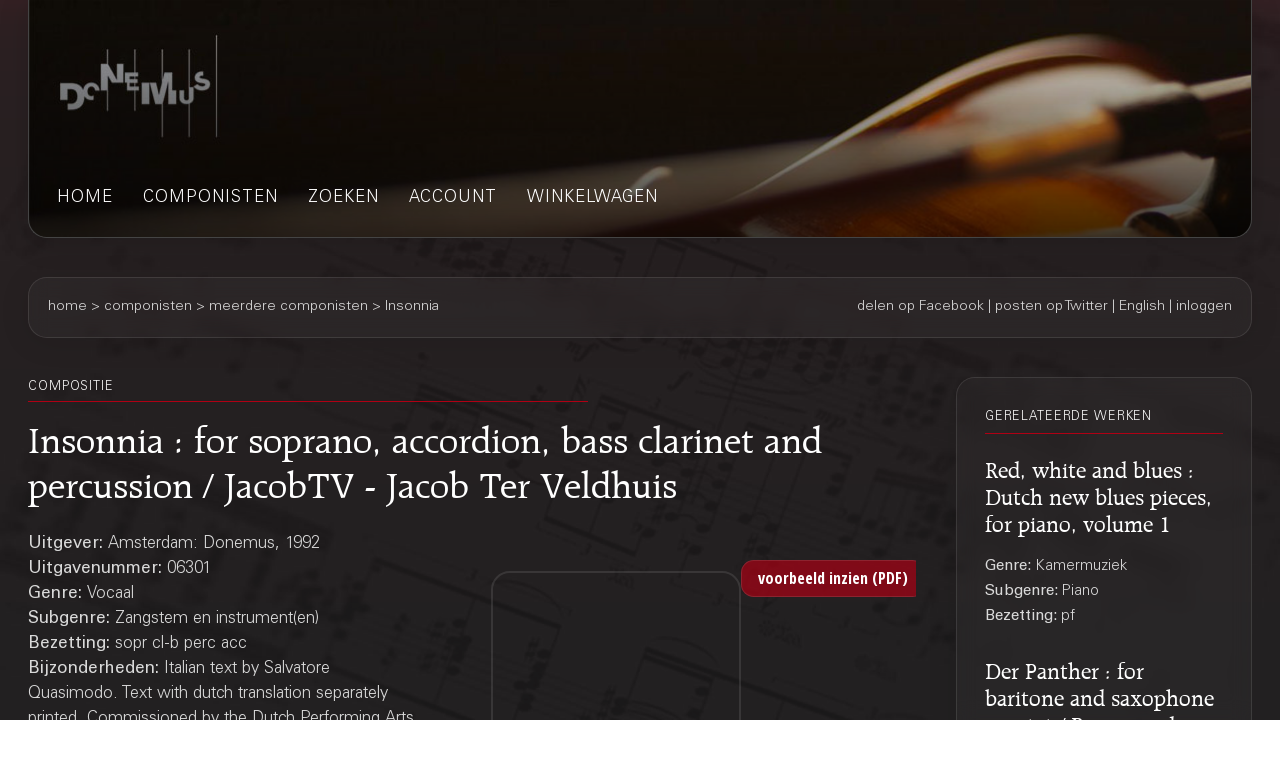

--- FILE ---
content_type: text/html;charset=UTF-8
request_url: https://webshop.donemus.nl/action/front/sheetmusic/6301/Insonnia
body_size: 4441
content:
<!DOCTYPE html>
<html xmlns="http://www.w3.org/1999/xhtml">
	<head>
		<meta http-equiv="Content-type" content="text/html;charset=UTF-8"/>
		<meta name="viewport" content="width=device-width, initial-scale=1"/>
		<meta name="description" content="Insonnia : for soprano, accordion, bass clarinet and percussion / JacobTV - Jacob Ter Veldhuis">
		<title>Donemus Webwinkel &mdash; Insonnia</title>
		<link rel="icon" type="image/x-icon" href="/favicon.ico?1,176"/>
		<link rel="stylesheet" type="text/css" href="https://fonts.googleapis.com/css?family=Open+Sans+Condensed:300,300italic,700&amp;subset=latin,latin-ext"/>
		<link rel="stylesheet" type="text/css" href="/css/front.css?1,176"/>
		<link rel="stylesheet" type="text/css" href="/css/donemus/jquery-ui-1.9.2.custom.css?1,176"/>
		<link rel="canonical" href="https://webshop.donemus.nl/action/front/sheetmusic/6301/Insonnia"/>
		<!--[if lte IE 8]>
		<link rel="stylesheet" type="text/css" href="/css/front-msie.css?1,176"/>
		<![endif]-->
		<script type="text/javascript" src="/js/jquery-1.8.3.js?1,176"></script>
		<script type="text/javascript" src="/js/jquery-ui-1.9.2.custom.js?1,176"></script>
		<script type="text/javascript" src="/js/resources_nl.js?1,176"></script>
		<script type="text/javascript" src="/js/front.js?1,176"></script>
		</head>
	<body>
		<div id="donemus_alert" title="Donemus Webwinkel">
			<p id="donemus_alert_message">
			</p>
		</div>
		<div id="wrapper" class="wrapper-Sheetmusic">
			<div id="header_small">
				<div id="menu">
					<img src="/images/sep_grey.png" alt="|"/>
					<a href="/action/front/home">home</a><img src="/images/sep_grey.png" alt="|"/>
					<a href="/action/front/genre_list">genres</a><img src="/images/sep_grey.png" alt="|"/>
					<a href="/action/front/composer_list">componisten</a><img src="/images/sep_grey.png" alt="|"/>
					<a href="/action/front/search">zoeken</a><img src="/images/sep_grey.png" alt="|"/>
					<a href="/action/front/personal">account</a><img src="/images/sep_grey.png" alt="|"/>
					<a href="/action/front/cart">winkelwagen</a><img src="/images/sep_grey.png" alt="|"/>
				</div>
			</div>
			<div id="breadcrumb">
				<div id="breadcrumb_left">
					<a href="/action/front/home">home</a> &gt; <a href="/action/front/composer_list">componisten</a> &gt; meerdere componisten &gt; Insonnia</div>
				<div id="breadcrumb_right">
					<a href="http://www.facebook.com/sharer.php?u=https%3a%2f%2fwebshop.donemus.nl%2faction%2ffront%2fsheetmusic%2f6301%2fInsonnia&amp;ref=fbshare&amp;t=Insonnia+%3a+for+soprano%2c+accordion%2c+bass+clarinet+and+percussion+%2f+JacobTV+-+Jacob+Ter+Veldhuis" target="_blank">delen op Facebook</a>
						 | <a href="http://twitter.com/share?url=https%3a%2f%2fwebshop.donemus.nl%2faction%2ffront%2fsheetmusic%2f6301%2fInsonnia&amp;ref=twitbtn&amp;text=Insonnia+%3a+for+soprano%2c+accordion%2c+bass+clarinet+and+percussion+%2f+JacobTV+-+Jacob+Ter+Veldhuis" target="_blank">posten op Twitter</a>
						 | <a href="/action/front/home?switchLanguage=&amp;newLanguage=en">English</a> | <a href="/action/front/login">inloggen</a></div>
			</div>
			<div id="body">
				<div id="column">
						<div id="left_column">
			<p class="title">gerelateerde werken</p>
				<p class="subheading">
	<a href="/action/front/sheetmusic/11461">Red, white and blues : Dutch new blues pieces, for piano, volume 1</a></p>
<p class="content" style="padding-bottom: 6px;">
	<span class="b">
			Genre: 
		</span>
		Kamermuziek<br/>
	<span class="b">
			Subgenre: 
		</span>
		Piano<br/>
	<span class="b">
			Bezetting: 
		</span>
		pf<br/>
	</p><p class="subheading">
	<a href="/action/front/sheetmusic/25170">Der Panther : for baritone and saxophone quartet / Roos van der Burg, lyrics by R.M. Rilke</a></p>
<p class="content" style="padding-bottom: 6px;">
	<span class="b">
			Genre: 
		</span>
		Vocaal<br/>
	<span class="b">
			Subgenre: 
		</span>
		Zangstem en instrument(en)<br/>
	<span class="b">
			Bezetting: 
		</span>
		zang 4sax<br/>
	</p><p class="subheading">
	<a href="/action/front/sheetmusic/5278">Meester en minnaar : voor bariton en cello, (1973) / op tekst uit het gelijknamige boek van Theun de Vries, Henri Delnooz</a></p>
<p class="content" style="padding-bottom: 6px;">
	<span class="b">
			Genre: 
		</span>
		Vocaal<br/>
	<span class="b">
			Subgenre: 
		</span>
		Zangstem en instrument(en)<br/>
	<span class="b">
			Bezetting: 
		</span>
		bar vc<br/>
	</p><p class="subheading">
	<a href="/action/front/sheetmusic/5398">Invention-1983 : for medium voice, cor anglais and electronic organ / Mathieu Geelen</a></p>
<p class="content" style="padding-bottom: 6px;">
	<span class="b">
			Genre: 
		</span>
		Vocaal<br/>
	<span class="b">
			Subgenre: 
		</span>
		Zangstem en instrument(en)<br/>
	<span class="b">
			Bezetting: 
		</span>
		medium eh el.org<br/>
	</p><div class="divider"></div>
			
			&nbsp;
		</div>
		<div id="right_column">
			<p class="title">compositie</p>
			<p class="heading">
				Insonnia : for soprano, accordion, bass clarinet and percussion / JacobTV - Jacob Ter Veldhuis<br/>
			</p>
			<div style="overflow: hidden; position: relative;">
				<div style="overflow: hidden; position: relative; float: left; width: 390px;">
					<p class="content">
						<span class="b">
								Uitgever: 
							</span>
							Amsterdam: Donemus, 1992<br/>
						<span class="b">
								Uitgavenummer: 
							</span>
							06301<br/>
						<span class="b">
								Genre: 
							</span>
							Vocaal<br/>
						<span class="b">
								Subgenre: 
							</span>
							Zangstem en instrument(en)<br/>
						<span class="b">
								Bezetting: 
							</span>
							sopr cl-b perc acc<br/>
						<span class="b">
								Bijzonderheden: 
							</span>
							Italian text by Salvatore Quasimodo. Text with dutch translation separately printed. Commissioned by the Dutch Performing Arts  Fund and dedicated to DC+M2 (Duo Contemporain, Marjanne Kweksilber &amp; Miny Dekkers). <br/>
						<span class="b">
									Tijdsduur: 
								</span>
								11'00"<br/>
							<span class="b">
								Aantal spelers: 
							</span>
							4<br/>
						<span class="b">
								Compositiejaar: 
							</span>
							1986<br/>
						<span class="b">
							Status: 
						</span>
						volledig gedigitaliseerd (direct leverbaar)<br/>
					</p>
				</div>
				<div style="overflow: hidden; position: relative; float: right; width: 175px; text-align: right;">
					<form method="post" autocomplete="off" action="/action/front/sheetmusic" target="_blank"><input name="preview" type="hidden" value="1" /><input name="numdon" type="hidden" value="6301" /><input name="button_preview" style="margin-bottom: 6px;" id="button_preview" type="submit" value="voorbeeld inzien (PDF)" /><div style="display: none;"><input type="hidden" name="_sourcePage" value="aA8m9iWuwbeOD0Lw8-OR3o3mC8zgxnHOv7ULiNso1BORtZuL1icR0w==" /><input type="hidden" name="__fp" value="NeOvfT-MGP4=" /></div></form></div>
				<div style="overflow: hidden; position: relative; float: right; width: 250px; text-align: right;">
						<iframe class="youtubePlayer" width="250" height="175" src="https://www.youtube.com/embed/3Sl6KYM-e4M?1=1&&theme=light" allowfullscreen seamless style="border: 0;" frameborder="0"></iframe>
							</div>
				</div>
			<div class="divider"></div>
			<p class="content">
					<span class="b">
										Overige auteurs:
									</span>
									<br/>
									<a href="/action/front/composer/Quasimodo%2C+Salvatore">Quasimodo, Salvatore</a>
									(Tekstdichter/librettist)
								<br/>
							<a href="/action/front/composer/Veldhuis%2C+Jacob+ter">Veldhuis, Jacob ter</a>
									(Componist)
								<br/>
							<span class="b">
							Toelichting:
						</span>
						<br/>
						Program note (Dutch): Het indringende gedicht van Salvatore Quasimodo en de bizarre instrumentatie van ensemble DC+M2 waren de enige uitgangspunten van deze compositie. Deze combinatie vormt een uiterst gevarieerd spectrum van klankkleuren, te midden waarvan de accordeon het verbindende element is. Omwille van de verstaanbaarheid is de muziek een consequente interpretatie van het gedicht, waarbij zij (de muziek) zich steeds op de rand van de tonaliteit begeeft. Insonnia eindigt met een onverwachte coda met een hamerende motoriek, waarin korte citaten uit het gedicht (&#039;dissono&#039; en &#039;un canto&#039;) als reminiscenties dienen om het &#039;lied van de eeuwige nacht te doen voortduren&#039;. - JACOB TER VELDHUIS</p>
				<div class="divider"></div>
			<form method="post" autocomplete="off" action="/action/front/sheetmusic" id="frmOrder" onsubmit="return sm_check_order(false);"><input name="order" type="hidden" value="1" /><input name="numdon" type="hidden" value="6301" /><table class="content">
							<tr>
											<td colspan="4" class="subheading">
												Bladmuziek</td>
										</tr>
										<tr>
											<td colspan="4">
												Indien u dit werk gaat uitvoeren, dan kunt u <a href="https://donemus.nl/announce-your-event/" target="_blank">hier uw concert-informatie aangeven</a>. Donemus zorgt dan voor vermelding van het concert op de <a href="https://www.facebook.com/Donemus" target="_blank">Donemus Facebook pagina</a> en in de <a href="https://donemus.nl/upcoming-events/" target="_blank">Donemus Concertagenda</a>.</td>
										</tr>
										<tr>
											<td colspan="4">
												U kunt van dit werk de partituur of andere producten on-line aanschaffen. Indien u kiest voor een downloadbaar product, ontvangt u het product digitaal. In alle andere gevallen wordt deze naar u opgestuurd. Let op dat u voor iedere gebruiker een exemplaar van het product nodig heeft.</td>
										</tr>
										<tr>
											<td style="width: 97px;" class="b">
												Product</td>
											<td style="width: 341px;" class="b">
												Omschrijving</td>
											<td style="width: 97px;" class="b">
												Prijs/stuk</td>
											<td style="width: 116px;" class="b">
												Aantal</td>
										</tr>
									<tr>
															<td>
																Partituur</td>
															<td>
																Download naar Newzik (A4), 33 pagina's</td>
															<td>
																EUR  18,06</td>
															<td>
																<input type="button" class="small_button" id="button_buy_less_95662049_newzik" name="button_buy_less_95662049_newzik" value="-" onclick="return sm_buy_less('95662049_newzik', 1, 1000);"/>
																<input type="text" id="text_buy_95662049_newzik" name="text_buy_95662049_newzik" value="0" style="text-align: center;" maxlength="3" size="3" onchange="return sm_buy_change('95662049_newzik', 1, 1000);"/>
																<input type="button" class="small_button" id="button_buy_more_95662049_newzik" name="button_buy_more_95662049_newzik" value="+" onclick="return sm_buy_more('95662049_newzik', 1, 1000);"/>
															</td>
														</tr>
													<tr>
															<td>
																</td>
															<td>
																Download in PDF (A4), 33 pagina's</td>
															<td>
																EUR  21,66</td>
															<td>
																<input type="button" class="small_button" id="button_buy_less_95662049_download" name="button_buy_less_95662049_download" value="-" onclick="return sm_buy_less('95662049_download', 1, 1000);"/>
																<input type="text" id="text_buy_95662049_download" name="text_buy_95662049_download" value="0" style="text-align: center;" maxlength="3" size="3" onchange="return sm_buy_change('95662049_download', 1, 1000);"/>
																<input type="button" class="small_button" id="button_buy_more_95662049_download" name="button_buy_more_95662049_download" value="+" onclick="return sm_buy_more('95662049_download', 1, 1000);"/>
															</td>
														</tr>
													<tr>
															<td>
																</td>
															<td>
																Hardcopy, normal size (A4), 33 pagina's</td>
															<td>
																EUR  36,12</td>
															<td>
																<input type="button" class="small_button" id="button_buy_less_95662049_physicalmedium" name="button_buy_less_95662049_physicalmedium" value="-" onclick="return sm_buy_less('95662049_physicalmedium', 1, 1000);"/>
																<input type="text" id="text_buy_95662049_physicalmedium" name="text_buy_95662049_physicalmedium" value="0" style="text-align: center;" maxlength="3" size="3" onchange="return sm_buy_change('95662049_physicalmedium', 1, 1000);"/>
																<input type="button" class="small_button" id="button_buy_more_95662049_physicalmedium" name="button_buy_more_95662049_physicalmedium" value="+" onclick="return sm_buy_more('95662049_physicalmedium', 1, 1000);"/>
															</td>
														</tr>
													<tr>
															<td>
																Partij(en)</td>
															<td>
																Download naar Newzik (A4), 29 pagina's</td>
															<td>
																EUR  16,79</td>
															<td>
																<input type="button" class="small_button" id="button_buy_less_95647319_newzik" name="button_buy_less_95647319_newzik" value="-" onclick="return sm_buy_less('95647319_newzik', 1, 1000);"/>
																<input type="text" id="text_buy_95647319_newzik" name="text_buy_95647319_newzik" value="0" style="text-align: center;" maxlength="3" size="3" onchange="return sm_buy_change('95647319_newzik', 1, 1000);"/>
																<input type="button" class="small_button" id="button_buy_more_95647319_newzik" name="button_buy_more_95647319_newzik" value="+" onclick="return sm_buy_more('95647319_newzik', 1, 1000);"/>
															</td>
														</tr>
													<tr>
															<td>
																</td>
															<td>
																Download in PDF (A4), 29 pagina's</td>
															<td>
																EUR  20,15</td>
															<td>
																<input type="button" class="small_button" id="button_buy_less_95647319_download" name="button_buy_less_95647319_download" value="-" onclick="return sm_buy_less('95647319_download', 1, 1000);"/>
																<input type="text" id="text_buy_95647319_download" name="text_buy_95647319_download" value="0" style="text-align: center;" maxlength="3" size="3" onchange="return sm_buy_change('95647319_download', 1, 1000);"/>
																<input type="button" class="small_button" id="button_buy_more_95647319_download" name="button_buy_more_95647319_download" value="+" onclick="return sm_buy_more('95647319_download', 1, 1000);"/>
															</td>
														</tr>
													<tr>
															<td>
																</td>
															<td>
																Hardcopy, normal size (A4), 29 pagina's</td>
															<td>
																EUR  33,59</td>
															<td>
																<input type="button" class="small_button" id="button_buy_less_95647319_physicalmedium" name="button_buy_less_95647319_physicalmedium" value="-" onclick="return sm_buy_less('95647319_physicalmedium', 1, 1000);"/>
																<input type="text" id="text_buy_95647319_physicalmedium" name="text_buy_95647319_physicalmedium" value="0" style="text-align: center;" maxlength="3" size="3" onchange="return sm_buy_change('95647319_physicalmedium', 1, 1000);"/>
																<input type="button" class="small_button" id="button_buy_more_95647319_physicalmedium" name="button_buy_more_95647319_physicalmedium" value="+" onclick="return sm_buy_more('95647319_physicalmedium', 1, 1000);"/>
															</td>
														</tr>
													<tr>
									<td colspan="4" style="text-align: right;">
										<input name="button_buy" style="margin-bottom: 6px;" id="button_buy" type="submit" value="In winkelwagen plaatsen" /></td>
								</tr>
							</table>
						<div class="divider"></div>
					<div style="display: none;"><input type="hidden" name="_sourcePage" value="80O2VynfCOCOD0Lw8-OR3o3mC8zgxnHOv7ULiNso1BORtZuL1icR0w==" /><input type="hidden" name="__fp" value="G-VVxHZdtTM=" /></div></form><script type="text/javascript">
				$("#button_preview,#button_audio,#button_buy,#button_rent,#button_live,#button_cd,#button_send,#master\\.cancel").button();
			</script>
		</div>
	</div>
				</div>
			<div id="footer">
				Copyright &copy; 2012-2025 Donemus Publishing B.V. onder licentie van Stichting Donemus Beheer. Alle rechten voorbehouden.
				 - 
				<a href="files/privacypolicy.pdf">Privacybeleid</a>
			</div>
		</div>
		<script type="text/javascript">
					var _gaq = _gaq || [];
					_gaq.push(['_setAccount', 'UA-32390156-3']);
					_gaq.push(['_trackPageview']);
					
					(function() {
					  var ga = document.createElement('script'); ga.type = 'text/javascript'; ga.async = true;
					  ga.src = ('https:' == document.location.protocol ? 'https://ssl' : 'http://www') + '.google-analytics.com/ga.js';
					  var s = document.getElementsByTagName('script')[0]; s.parentNode.insertBefore(ga, s);
					})();
				</script>
			</body>
</html>
